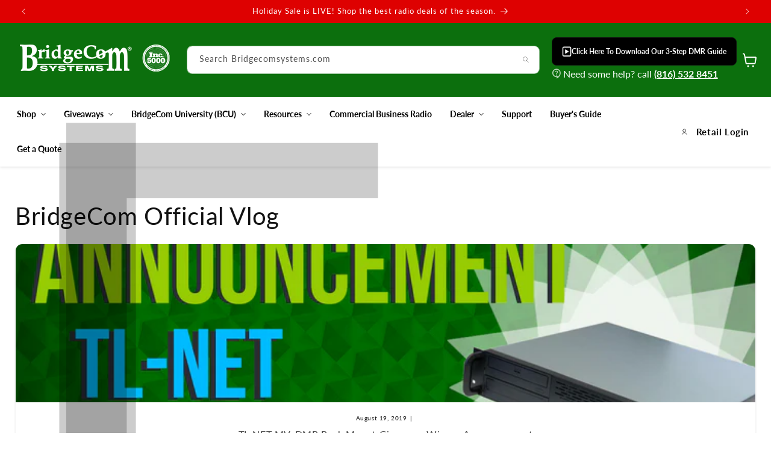

--- FILE ---
content_type: text/css
request_url: https://www.bridgecomsystems.com/cdn/shop/t/105/assets/custom.css?v=99490756413522866911749415596
body_size: 2516
content:
.menu-drawer-container .header__icon span{align-items:center;justify-content:flex-start}.header:not(.header--middle-left,.header--middle-center) .header__inline-menu{margin-top:0}.header-wrapper{box-shadow:0 1px 4px #80808040}header.header{margin-bottom:-1px}.small-promo-content--mobile span,.small-promo-content--desktop span{color:#fff!important}predictive-search.search-modal__form button.search__button.field__button{border-radius:8px}predictive-search.search-modal__form .field input{background:#fff!important;color:#4d4d4d!important}predictive-search.search-modal__form .field label{color:#4d4d4d!important;white-space:nowrap}.search-bar .search__button.field__button{background-color:#fff!important}.search-bar .field{overflow:hidden}button.search__button.field__button .icon{margin-bottom:0;color:#4d4d4d}button.search__button.field__button .svg-wrapper svg{fill:#4d4d4d}button.search__button.field__button .svg-wrapper svg path{fill:#4d4d4d}.cart-count-bubble{bottom:unset;top:0;background:#0c6f0d;border:2px solid #fff;display:flex;text-align:center;right:0;left:unset;height:22px;min-width:22px;font-size:.6875rem}.header span.svg-wrapper svg{width:10px;height:10px;fill:#fff;color:#fff}a.header__icon.header__icon--cart.cart-icon-bubble span.svg-wrapper svg{width:24px;height:24px;fill:#fff;color:#fff}.header span.svg-wrapper svg path{fill:#fff}.menu-drawer__navigation{padding-top:0!important}.drawer-account-content span.svg-wrapper svg{width:30px;height:30px}.drawer-account-content span.svg-wrapper svg path{color:#4d4d4d}.drawer-top-content{padding:20px 1.5rem;background:#0c6f0d}.header--new-design .menu-drawer summary.menu-drawer__menu-item{padding:10px 25px;font-size:16px;font-weight:700;color:#000}.header--new-design .menu-drawer__menu-item{font-size:16px;font-weight:700;color:#000;padding:6px 25px}ul.header__submenu.list-menu{display:none;width:240px!important;min-width:150px!important}li.has-submenu.navmenu-link-depth-1:hover>ul.header__submenu.list-menu,li.has-submenu.navmenu-link-depth-2:hover>ul.header__submenu.list-menu{display:block}li.has-submenu.navmenu-link-depth-2{position:relative}li.has-submenu.navmenu-link-depth-2 ul.header__submenu.list-menu{left:100%;top:-19px;background:#fff}ul.header__submenu.list-menu li{padding:1px!important}li.has-submenu>a>span>svg{height:6px;width:8px;margin-bottom:2px}li.has-submenu.navmenu-link-depth-1>a>span{margin-left:8px}ul.header__submenu a{color:#4d4d4d}ul.header__submenu a:hover{color:#0c6f0d;text-decoration:none!important}li.has-submenu.navmenu-link-depth-1 a:hover{text-decoration:none}li.has-submenu.navmenu-link-depth-1>a:hover{color:#000;text-decoration:none}li.has-submenu.navmenu-link-depth-2>a>span>svg{transform:rotate(-90deg)}.header-bottom .header-navigation-wrapper{display:flex;align-items:center}.header-bottom .custom-account-button{width:15%;display:block}.header-bottom nav.header__inline-menu{width:85%}.header-bottom .custom-account-button svg path{color:#000;fill:#000}.header-bottom .custom-account-button a{color:#000;display:flex!important;padding:0;align-items:flex-end;font-size:15px;font-weight:700;float:right}nav.menu-drawer__navigation svg path{color:#000!important;fill:#000!important}@media screen and (max-width: 989px){.header-bottom.for-pc{display:none}}@media screen and (max-width: 740px){.header-top{flex-direction:column;justify-content:center}.for-pc{display:none!important}.menu-drawer__inner-container .drawer-close-icon svg{width:20px;height:20px}.menu-drawer__inner-container .search-modal__form{width:100%;border-radius:8px;overflow:hidden}.for-mobile.mobile-image{position:unset!important;width:100%;height:100%}.banner__media{position:unset!important;width:100%}.for-mobile.mobile-image img{width:100%;height:auto}.media{background:transparent;overflow:unset!important}.for-mobile.mobile-image img{width:100%;height:100%}.header-cart{position:absolute;top:23px;right:28px}header-drawer{margin:0!important}.logo-wrapper{justify-content:center;margin-top:-50px!important}.drawer-menu-header .logo-wrapper{margin-top:0!important;justify-content:flex-start;margin-bottom:10px}.drawer-promo-content--mobile{font-size:10px;color:#fff;line-height:1;display:flex;text-align:center;margin-top:5px;justify-content:center}.drawer-close-icon{position:absolute;top:15px;right:15px;color:#fff}.drawer-promo-content--mobile a{color:#fff}.drawer-menu-header .header__heading-logo-wrapper{max-width:166px}div#menu-drawer{top:0;width:100%;height:100vh}.slideshow__media.banner__media.media:before,.slideshow__media.banner__media.media:after{content:unset!important}.slideshow__controls.slider-buttons{display:none}}@media screen and (min-width: 741px){.tablet{display:none}.for-mobile{display:none!important}.header-top{display:flex;align-items:center;justify-content:center;flex:1 1 auto}}@media screen and (max-width: 749px){.icon-container .icon-box a{gap:0px!important;flex-direction:column!important}}.card-product-form:has(.bold_options.bold_options_loaded) .quick-add__submit.bold_clone{display:none!important}.card-product-form:has(.bold_options.bold_options_loaded .bold_option_set) .custom-view-product.hidden{display:block!important}.loading__spinner svg.spinner{fill:#fff;color:#fff}.card-wrapper .card__heading a:hover{text-decoration:none}.card-wrapper .card__heading{align-items:flex-start;flex-grow:1}.card__information{display:flex;flex-direction:column}.card-information .bold_options.bold_options_loaded{display:none}.card-product-form form.form:hover{background:#247d25;border:1px solid rgb(36,125,37)}.card__information .button--full-width{z-index:99;padding:8px 4px}.card__information .button--full-width>span{white-space:nowrap}.price.price--on-sale{width:40%}.card-product-form{width:50%}.card-information>.price{line-height:16px}h3.card__heading.h5 a{letter-spacing:0}.card-information{display:flex;align-items:center;justify-content:space-between}.card__information .button:before,.card__information .button:after{content:unset}.card__information .button--full-width,a.custom-view-product{background:transparent;color:#fff;font-size:14px;font-weight:900;letter-spacing:0;min-width:fit-content;min-height:fit-content;display:block;text-align:center;width:fit-content}.card__information .button--full-width:hover{text-decoration:underline!important}a.custom-view-product{text-decoration:none;cursor:pointer}.card-information>*{line-height:1}.card-wrapper.product-card-wrapper.underline-links-hover{border:1px solid rgba(128,128,128,.16);border-radius:12px;box-shadow:0 2px 3px #00000014!important}.card-wrapper .card--media .card__inner .card__content{padding:0;position:absolute;top:0;margin-top:-6px}.card-wrapper .card.card--card.card--media{overflow:hidden}.card-wrapper .badge{padding:4px 20px;border-radius:0 0 8px;font-size:10px}.card-wrapper .card__information{padding:0}.card-wrapper .card__heading{font-size:16px;font-weight:500;color:#000;margin-bottom:10px;display:-webkit-box;overflow:hidden;-webkit-line-clamp:3;-webkit-box-orient:vertical;margin-top:20px}.card-wrapper .card--card.card--media>.card__content{padding:16px}.card-wrapper .card-information{background:#0c6f0d;padding:8px 14px;border-radius:8px}.card-wrapper .card-information>*:not(.visually-hidden:first-child)+*:not(.rating):not(.card__information-volume-pricing-note){margin:0}.card-wrapper .price-item.price-item--sale.price-item--last{font-size:16px;font-weight:900;color:#fff;white-space:nowrap}.card-wrapper .price-item.price-item--regular{font-size:12px;font-weight:900;color:#fff;white-space:nowrap}.cart-notification__links button.button.button--primary.button--full-width{color:#0c6f0d}@media screen and (max-width: 749px){table.cart-items tr.cart-item{display:grid!important}}h1.collection-hero__title{font-size:34px;letter-spacing:0;font-weight:900;line-height:1.3;margin:0 0 20px}.collection-hero__description{max-width:100%!important}.collection-hero__description p{font-size:16px;color:#4d4d4d;line-height:1.625;margin:16px 0}.card--card .card__inner{max-height:263px}div#voiceflow-chat{display:block}ul.fotter-bottom-menu-item{display:flex;align-items:center;list-style:none;padding:0;flex-wrap:wrap}ul.fotter-bottom-menu-item li a{color:#fff;font-size:13px;padding-right:10px;text-decoration:none}ul.fotter-bottom-menu-item li a{border-right:1px solid #fff}ul.fotter-bottom-menu-item li:last-child a{border-right:0px}.footer__column--info{width:40%!important}.fotter-bottom-custom-content{display:flex;flex-direction:column;text-align:left;align-items:flex-start;width:60%}.footer__copyright.caption{margin:0;display:flex;flex-direction:column;align-items:flex-start}ul.fotter-bottom-menu-item{margin:0!important}.footer-bottom-custom-content.page-width{margin-top:15px}.ada-warnings{color:#fff}.ada-warnings a{color:#fffc}.copyright__content{color:#fff!important}@media screen and (max-width: 749px){.footer__content-bottom-wrapper{flex-direction:column;justify-content:center}.fotter-bottom-custom-content{width:100%}.footer__column--info{width:100%!important}ul.fotter-bottom-menu-item{justify-content:center}ul.fotter-bottom-menu-item li{padding-right:11px}.footer__column--info{order:1}.fotter-bottom-custom-content{order:2}.fotter-bottom-custom-content{justify-content:center;align-items:center}}@media screen and (min-width: 750px){ul.fotter-bottom-menu-item li{padding:8px 7px;line-height:.5}.footer__content-bottom-wrapper{align-items:flex-start}.footer__payment{margin:0}.footer-block--newsletter{justify-content:flex-start!important}}nav.breadcrumbs-container{margin:1.75rem 0px}nav.breadcrumbs-container a{color:#111;text-decoration:none}nav.breadcrumbs-container span{color:#757575}.custom-new-accordion-item:first-child{border-top:1px solid #ccc}.custom-new-accordion-item .metafield-rich_text_field{font-size:16px;font-weight:600}.custom-new-accordion-item{border-bottom:1px solid #ccc}.custom-new-accordion-item .metafield-rich_text_field ul li{background:url(/cdn/shop/files/accept_small_e674e0b7-15e6-4bff-a102-e0d32fdadc5a.jpg) no-repeat left 3px;padding:0 10px 10px 22px;list-style:none;vertical-align:top;background-size:15px;font-weight:400;background-position-y:8px}.custom-new-accordion-item .metafield-rich_text_field ul{padding-left:15px;margin-top:0}.custom-new-accordion-header{display:flex;padding:10px 10px 10px 0;justify-content:space-between;align-items:center;cursor:pointer;font-size:18px;font-weight:800;color:#000}.new-accordion-icon{transition:transform .3s ease}.custom-new-accordion-header.active .new-accordion-icon{transform:rotate(180deg)}.new-accordion-content{overflow:hidden;max-height:0px;transition:max-height .3s ease;font-size:14px}.new-accordion-content p{padding:0 20px 15px 0;margin:0;font-size:14px;line-height:1.5em;letter-spacing:.5px}.new-accordion-content.open{max-height:100%!important;display:block!important}@media only screen and (max-width: 719px){.custom-new-accordion-item .metafield-rich_text_field{font-weight:400}}#D9E6DC .product__description.rte p,.product__description.rte span{font-size:14px!important}p.affirm-as-low-as{font-size:13px}product-info .product__title h1{font-size:24px;font-weight:900}.product__description table tr td p{margin:0!important}.product__description table tr td{padding-top:5px!important;padding-bottom:5px!important}.product__description table{margin-bottom:20px;width:100%!important}.product__description table td{width:unset}.product__description iframe:not(.hs-form){border-radius:12px;aspect-ratio:16 / 9!important;height:unset!important;width:100%!important}.product__info_third_column-wrapper.product__column-sticky{background:#f5fbf8;padding:24px;border-radius:12px}product-info span.price-item.price-item--sale.price-item--last,product-info .price__regular span.price-item.price-item--regular{font-size:34px;color:#000!important;font-weight:900;white-space:nowrap}product-info .price__container .price__sale{display:flex!important;flex-direction:row-reverse!important;flex-wrap:nowrap!important;align-items:center}product-info .price__container s.price-item.price-item--regular{margin-right:0;font-size:18px!important;color:#4f4f4f!important;font-weight:900!important}product-info span.badge.price__badge-sale{background:#fad3d3;color:#8f0000;font-size:12px;font-weight:800;border-radius:4px;white-space:nowrap;padding:5px}product-info .price__container{margin-bottom:0!important}.product-form__input.product-form__quantity{display:flex;align-items:center;margin-top:15px;justify-content:space-between}.product-form__input.product-form__quantity label.quantity__label.form__label{font-weight:900;color:#000;margin-bottom:0;font-size:14px}.product-form__input.product-form__quantity quantity-input.quantity{display:flex;height:40px;max-width:150px;width:100%;border:1px solid #ccc;padding:2px!important;align-items:center;border-radius:8px!important;min-height:unset;background:#edfded!important}.product-form__input.product-form__quantity quantity-input.quantity:after{display:none}.product-form__input.product-form__quantity button.quantity__button{height:100%;background-color:#00000020!important;border-radius:4px}.product-form__input.product-form__quantity input.quantity__input{font-size:24px;font-weight:600}.product-form__buttons .product-form__submit{margin-bottom:1rem;background-color:#0a6e0d;color:#fff}.product-form__buttons .product-form__submit:after{display:none}@media only screen and (min-width: 720px){.product.grid.grid--3-col-tablet{gap:35px;flex-wrap:unset!important}.product.grid--3-col-tablet .grid__item.product__media-wrapper,.product.grid--3-col-tablet .product__info-wrapper.grid__item{width:100%!important;max-width:38%!important}.product.grid--3-col-tablet .product__info-wrapper.grid__item{padding-left:0!important}.product__info_third_column{max-width:24%;width:100%}}.b2b-form .field:before{content:unset}.b2b-form .field:after{content:unset!important}.b2b-form .field{display:block}.b2b-form .field label{color:#fff}.article-template__content iframe{width:100%;height:auto;aspect-ratio:16 / 9}
/*# sourceMappingURL=/cdn/shop/t/105/assets/custom.css.map?v=99490756413522866911749415596 */


--- FILE ---
content_type: text/javascript
request_url: https://www.bridgecomsystems.com/cdn/shop/t/105/assets/custom.js?v=42515681952266777431742223143
body_size: 79
content:
function filterProducts(category,section){document.querySelectorAll(`${section} .product-list-wrapper`).forEach(item=>{item.getAttribute("data-category")===category||category==="all"?item.style.display="grid":item.style.display="none"}),document.querySelectorAll(`${section} .products-tabs-button`).forEach(tab=>tab.classList.remove("active")),event.target.classList.add("active")}function filterProductsDropdown(sectionId){let dropdown=document.querySelector(`${sectionId} #categoryFilter`),selectedCategory=dropdown.value,items=document.querySelectorAll(`${sectionId} .product-list-wrapper`);console.log(dropdown),items.forEach(item=>{item.getAttribute("data-category")===selectedCategory||selectedCategory==="all"?(item.style.display="grid",console.log(item.getAttribute("data-category"))):(item.style.display="none",console.log(item.getAttribute("data-category")))})}document.addEventListener("DOMContentLoaded",function(){document.querySelectorAll(".quick-add__submit.custom-addtocart").forEach(button=>{button.addEventListener("click",async function(event2){event2.preventDefault(),console.log("clicked button");const variantId=this.getAttribute("variant-id");if(!variantId){console.error("Variant ID not found.");return}const cart=document.querySelector("cart-notification")||document.querySelector("cart-drawer"),submitButtonText=this.querySelector("span"),soldOutMessage=this.querySelector(".sold-out-message"),loadingSpinner=this.querySelector(".loading__spinner");this.setAttribute("aria-disabled",!0),this.classList.add("loading"),loadingSpinner.classList.remove("hidden");const formData=new FormData;formData.append("id",variantId),formData.append("quantity",1),cart&&(formData.append("sections",cart.getSectionsToRender().map(section=>section.id)),formData.append("sections_url",window.location.pathname),cart.setActiveElement(document.activeElement));try{const data=await(await fetch("/cart/add.js",{method:"POST",body:formData})).json();if(data.status){console.error("Error adding to cart:",data),submitButtonText.classList.add("hidden"),soldOutMessage.classList.remove("hidden");return}if(!cart){window.location=window.routes.cart_url;return}cart.renderContents(data)}catch(error){console.error("Failed to add to cart:",error)}finally{this.classList.remove("loading"),loadingSpinner.classList.add("hidden"),this.removeAttribute("aria-disabled")}})})});
//# sourceMappingURL=/cdn/shop/t/105/assets/custom.js.map?v=42515681952266777431742223143


--- FILE ---
content_type: image/svg+xml
request_url: https://www.bridgecomsystems.com/cdn/shop/files/play-icon_14x15_1b1b2f6e-ff08-470b-867a-f4abc5344856_small.svg?v=1740329993
body_size: -446
content:
<svg width="14" height="15" viewBox="0 0 14 15" fill="none" xmlns="http://www.w3.org/2000/svg">
<rect x="1.39238" y="1.2" width="11.6767" height="12.6" rx="1.3" stroke="#fff" stroke-width="1.4"></rect>
<path d="M9.76906 7.5C9.76925 7.57835 9.74916 7.65542 9.71075 7.7237C9.67233 7.79199 9.6169 7.84917 9.54984 7.88969L5.39389 10.4321C5.32382 10.475 5.24357 10.4984 5.16142 10.4999C5.07927 10.5014 4.99821 10.481 4.9266 10.4407C4.85568 10.4011 4.79659 10.3432 4.75543 10.2732C4.71426 10.2031 4.6925 10.1233 4.69238 10.0421V4.95791C4.6925 4.87665 4.71426 4.79689 4.75543 4.72683C4.79659 4.65676 4.85568 4.59893 4.9266 4.55928C4.99821 4.51899 5.07927 4.49856 5.16142 4.50008C5.24357 4.5016 5.32382 4.52502 5.39389 4.56793L9.54984 7.11031C9.6169 7.15083 9.67233 7.20801 9.71075 7.2763C9.74916 7.34458 9.76925 7.42165 9.76906 7.5Z" fill="#fff"></path>
</svg>
